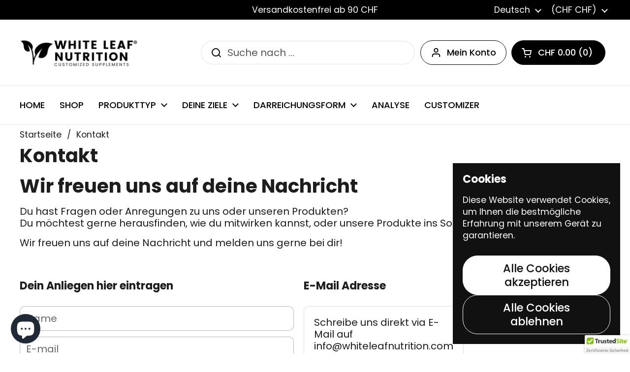

--- FILE ---
content_type: image/svg+xml
request_url: https://cdn.ywxi.net/meter/whiteleafnutrition.com/205.svg?ts=1767254808955&l=de
body_size: 7103
content:
<svg width="92" height="38" viewBox="0 0 92 38" fill="none" xmlns="http://www.w3.org/2000/svg">
<path d="M0 2C0 0.89543 0.895431 0 2 0H90C91.1046 0 92 0.895431 92 2V38H0V2Z" fill="white"/>
<rect y="24" width="92" height="14" fill="#F5F5F5"/>
<path d="M7.36719 34H3.28125V33.3516L6.16016 29.0898H3.35938V28.2891H7.28906V28.9453L4.39844 33.1992H7.36719V34ZM10.168 34.0781C9.49609 34.0781 8.97005 33.8828 8.58984 33.4922C8.21224 33.099 8.02344 32.5586 8.02344 31.8711C8.02344 31.1654 8.19922 30.6107 8.55078 30.207C8.90234 29.8034 9.38542 29.6016 10 29.6016C10.5703 29.6016 11.0208 29.7747 11.3516 30.1211C11.6823 30.4674 11.8477 30.944 11.8477 31.5508V32.0469H8.96875C8.98177 32.4661 9.09505 32.7891 9.30859 33.0156C9.52214 33.2396 9.82292 33.3516 10.2109 33.3516C10.4661 33.3516 10.7031 33.3281 10.9219 33.2812C11.1432 33.2318 11.3802 33.151 11.6328 33.0391V33.7852C11.4089 33.8919 11.1823 33.9674 10.9531 34.0117C10.724 34.056 10.4622 34.0781 10.168 34.0781ZM10 30.2969C9.70833 30.2969 9.47396 30.3893 9.29688 30.5742C9.1224 30.7591 9.01823 31.0286 8.98438 31.3828H10.9453C10.9401 31.026 10.8542 30.7565 10.6875 30.5742C10.5208 30.3893 10.2917 30.2969 10 30.2969ZM15.082 29.6016C15.2669 29.6016 15.4193 29.6146 15.5391 29.6406L15.4492 30.4961C15.319 30.4648 15.1836 30.4492 15.043 30.4492C14.6758 30.4492 14.3776 30.569 14.1484 30.8086C13.9219 31.0482 13.8086 31.3594 13.8086 31.7422V34H12.8906V29.6797H13.6094L13.7305 30.4414H13.7773C13.9206 30.1836 14.1068 29.9792 14.3359 29.8281C14.5677 29.6771 14.8164 29.6016 15.082 29.6016ZM17.9531 33.3359C18.1771 33.3359 18.401 33.3008 18.625 33.2305V33.9219C18.5234 33.9661 18.3919 34.0026 18.2305 34.0312C18.0716 34.0625 17.9062 34.0781 17.7344 34.0781C16.8646 34.0781 16.4297 33.6198 16.4297 32.7031V30.375H15.8398V29.9688L16.4727 29.6328L16.7852 28.7188H17.3516V29.6797H18.582V30.375H17.3516V32.6875C17.3516 32.9089 17.4062 33.0729 17.5156 33.1797C17.6276 33.2839 17.7734 33.3359 17.9531 33.3359ZM20.4102 34H19.4922V29.6797H20.4102V34ZM19.4375 28.5352C19.4375 28.3711 19.4818 28.2448 19.5703 28.1562C19.6615 28.0677 19.7904 28.0234 19.957 28.0234C20.1185 28.0234 20.2435 28.0677 20.332 28.1562C20.4232 28.2448 20.4688 28.3711 20.4688 28.5352C20.4688 28.6914 20.4232 28.8151 20.332 28.9062C20.2435 28.9948 20.1185 29.0391 19.957 29.0391C19.7904 29.0391 19.6615 28.9948 19.5703 28.9062C19.4818 28.8151 19.4375 28.6914 19.4375 28.5352ZM23.8945 30.375H22.8398V34H21.918V30.375H21.207V29.9453L21.918 29.6641V29.3828C21.918 28.8724 22.0378 28.4948 22.2773 28.25C22.5169 28.0026 22.8828 27.8789 23.375 27.8789C23.6979 27.8789 24.0156 27.9323 24.3281 28.0391L24.0859 28.7344C23.8594 28.6615 23.6432 28.625 23.4375 28.625C23.2292 28.625 23.0768 28.6901 22.9805 28.8203C22.8867 28.9479 22.8398 29.1406 22.8398 29.3984V29.6797H23.8945V30.375ZM25.5469 34H24.6289V29.6797H25.5469V34ZM24.5742 28.5352C24.5742 28.3711 24.6185 28.2448 24.707 28.1562C24.7982 28.0677 24.9271 28.0234 25.0938 28.0234C25.2552 28.0234 25.3802 28.0677 25.4688 28.1562C25.5599 28.2448 25.6055 28.3711 25.6055 28.5352C25.6055 28.6914 25.5599 28.8151 25.4688 28.9062C25.3802 28.9948 25.2552 29.0391 25.0938 29.0391C24.9271 29.0391 24.7982 28.9948 24.707 28.9062C24.6185 28.8151 24.5742 28.6914 24.5742 28.5352ZM29.7539 34H26.4766V33.4336L28.6602 30.3828H26.6094V29.6797H29.6914V30.3203L27.5547 33.2969H29.7539V34ZM31.6133 34H30.6953V29.6797H31.6133V34ZM30.6406 28.5352C30.6406 28.3711 30.6849 28.2448 30.7734 28.1562C30.8646 28.0677 30.9935 28.0234 31.1602 28.0234C31.3216 28.0234 31.4466 28.0677 31.5352 28.1562C31.6263 28.2448 31.6719 28.3711 31.6719 28.5352C31.6719 28.6914 31.6263 28.8151 31.5352 28.9062C31.4466 28.9948 31.3216 29.0391 31.1602 29.0391C30.9935 29.0391 30.8646 28.9948 30.7734 28.9062C30.6849 28.8151 30.6406 28.6914 30.6406 28.5352ZM34.8164 34.0781C34.1445 34.0781 33.6185 33.8828 33.2383 33.4922C32.8607 33.099 32.6719 32.5586 32.6719 31.8711C32.6719 31.1654 32.8477 30.6107 33.1992 30.207C33.5508 29.8034 34.0339 29.6016 34.6484 29.6016C35.2188 29.6016 35.6693 29.7747 36 30.1211C36.3307 30.4674 36.4961 30.944 36.4961 31.5508V32.0469H33.6172C33.6302 32.4661 33.7435 32.7891 33.957 33.0156C34.1706 33.2396 34.4714 33.3516 34.8594 33.3516C35.1146 33.3516 35.3516 33.3281 35.5703 33.2812C35.7917 33.2318 36.0286 33.151 36.2812 33.0391V33.7852C36.0573 33.8919 35.8307 33.9674 35.6016 34.0117C35.3724 34.056 35.1107 34.0781 34.8164 34.0781ZM34.6484 30.2969C34.3568 30.2969 34.1224 30.3893 33.9453 30.5742C33.7708 30.7591 33.6667 31.0286 33.6328 31.3828H35.5938C35.5885 31.026 35.5026 30.7565 35.3359 30.5742C35.1693 30.3893 34.9401 30.2969 34.6484 30.2969ZM39.7305 29.6016C39.9154 29.6016 40.0677 29.6146 40.1875 29.6406L40.0977 30.4961C39.9674 30.4648 39.832 30.4492 39.6914 30.4492C39.3242 30.4492 39.026 30.569 38.7969 30.8086C38.5703 31.0482 38.457 31.3594 38.457 31.7422V34H37.5391V29.6797H38.2578L38.3789 30.4414H38.4258C38.569 30.1836 38.7552 29.9792 38.9844 29.8281C39.2161 29.6771 39.4648 29.6016 39.7305 29.6016ZM42.6016 33.3359C42.8255 33.3359 43.0495 33.3008 43.2734 33.2305V33.9219C43.1719 33.9661 43.0404 34.0026 42.8789 34.0312C42.7201 34.0625 42.5547 34.0781 42.3828 34.0781C41.513 34.0781 41.0781 33.6198 41.0781 32.7031V30.375H40.4883V29.9688L41.1211 29.6328L41.4336 28.7188H42V29.6797H43.2305V30.375H42V32.6875C42 32.9089 42.0547 33.0729 42.1641 33.1797C42.276 33.2839 42.4219 33.3359 42.6016 33.3359ZM46.0273 34.0781C45.3555 34.0781 44.8294 33.8828 44.4492 33.4922C44.0716 33.099 43.8828 32.5586 43.8828 31.8711C43.8828 31.1654 44.0586 30.6107 44.4102 30.207C44.7617 29.8034 45.2448 29.6016 45.8594 29.6016C46.4297 29.6016 46.8802 29.7747 47.2109 30.1211C47.5417 30.4674 47.707 30.944 47.707 31.5508V32.0469H44.8281C44.8411 32.4661 44.9544 32.7891 45.168 33.0156C45.3815 33.2396 45.6823 33.3516 46.0703 33.3516C46.3255 33.3516 46.5625 33.3281 46.7812 33.2812C47.0026 33.2318 47.2396 33.151 47.4922 33.0391V33.7852C47.2682 33.8919 47.0417 33.9674 46.8125 34.0117C46.5833 34.056 46.3216 34.0781 46.0273 34.0781ZM45.8594 30.2969C45.5677 30.2969 45.3333 30.3893 45.1562 30.5742C44.9818 30.7591 44.8776 31.0286 44.8438 31.3828H46.8047C46.7995 31.026 46.7135 30.7565 46.5469 30.5742C46.3802 30.3893 46.151 30.2969 45.8594 30.2969ZM54.2188 32.4492C54.2188 32.957 54.0352 33.3555 53.668 33.6445C53.3008 33.9336 52.7943 34.0781 52.1484 34.0781C51.5026 34.0781 50.974 33.9779 50.5625 33.7773V32.8945C50.8229 33.0169 51.099 33.1133 51.3906 33.1836C51.6849 33.2539 51.9583 33.2891 52.2109 33.2891C52.5807 33.2891 52.8529 33.2188 53.0273 33.0781C53.2044 32.9375 53.293 32.7487 53.293 32.5117C53.293 32.2982 53.2122 32.1172 53.0508 31.9688C52.8893 31.8203 52.556 31.6445 52.0508 31.4414C51.5299 31.2305 51.1628 30.9896 50.9492 30.7188C50.7357 30.4479 50.6289 30.1224 50.6289 29.7422C50.6289 29.2656 50.7982 28.8906 51.1367 28.6172C51.4753 28.3438 51.9297 28.207 52.5 28.207C53.0469 28.207 53.5911 28.3268 54.1328 28.5664L53.8359 29.3281C53.3281 29.1146 52.875 29.0078 52.4766 29.0078C52.1745 29.0078 51.9453 29.0742 51.7891 29.207C51.6328 29.3372 51.5547 29.5104 51.5547 29.7266C51.5547 29.875 51.5859 30.0026 51.6484 30.1094C51.7109 30.2135 51.8138 30.3125 51.957 30.4062C52.1003 30.5 52.3581 30.6237 52.7305 30.7773C53.1497 30.9518 53.457 31.1146 53.6523 31.2656C53.8477 31.4167 53.9909 31.5872 54.082 31.7773C54.1732 31.9674 54.2188 32.1914 54.2188 32.4492ZM56.1445 34H55.2266V29.6797H56.1445V34ZM55.1719 28.5352C55.1719 28.3711 55.2161 28.2448 55.3047 28.1562C55.3958 28.0677 55.5247 28.0234 55.6914 28.0234C55.8529 28.0234 55.9779 28.0677 56.0664 28.1562C56.1576 28.2448 56.2031 28.3711 56.2031 28.5352C56.2031 28.6914 56.1576 28.8151 56.0664 28.9062C55.9779 28.9948 55.8529 29.0391 55.6914 29.0391C55.5247 29.0391 55.3958 28.9948 55.3047 28.9062C55.2161 28.8151 55.1719 28.6914 55.1719 28.5352ZM59.2031 34.0781C58.5495 34.0781 58.0521 33.888 57.7109 33.5078C57.3724 33.125 57.2031 32.5768 57.2031 31.8633C57.2031 31.1367 57.3802 30.5781 57.7344 30.1875C58.0911 29.7969 58.6055 29.6016 59.2773 29.6016C59.7331 29.6016 60.1432 29.6862 60.5078 29.8555L60.2305 30.5938C59.8424 30.4427 59.5221 30.3672 59.2695 30.3672C58.5221 30.3672 58.1484 30.8633 58.1484 31.8555C58.1484 32.3398 58.2409 32.7044 58.4258 32.9492C58.6133 33.1914 58.8867 33.3125 59.2461 33.3125C59.6549 33.3125 60.0417 33.2109 60.4062 33.0078V33.8086C60.2422 33.9049 60.0664 33.974 59.8789 34.0156C59.694 34.0573 59.4688 34.0781 59.2031 34.0781ZM65.2227 34H64.3008V31.3438C64.3008 31.0104 64.2331 30.7617 64.0977 30.5977C63.9648 30.4336 63.7526 30.3516 63.4609 30.3516C63.0755 30.3516 62.7917 30.4674 62.6094 30.6992C62.4297 30.9284 62.3398 31.3138 62.3398 31.8555V34H61.4219V27.9219H62.3398V29.4648C62.3398 29.7122 62.3242 29.9766 62.293 30.2578H62.3516C62.4766 30.0495 62.6497 29.888 62.8711 29.7734C63.0951 29.6589 63.3555 29.6016 63.6523 29.6016C64.6992 29.6016 65.2227 30.1289 65.2227 31.1836V34ZM68.3867 34.0781C67.7148 34.0781 67.1888 33.8828 66.8086 33.4922C66.431 33.099 66.2422 32.5586 66.2422 31.8711C66.2422 31.1654 66.418 30.6107 66.7695 30.207C67.1211 29.8034 67.6042 29.6016 68.2188 29.6016C68.7891 29.6016 69.2396 29.7747 69.5703 30.1211C69.901 30.4674 70.0664 30.944 70.0664 31.5508V32.0469H67.1875C67.2005 32.4661 67.3138 32.7891 67.5273 33.0156C67.7409 33.2396 68.0417 33.3516 68.4297 33.3516C68.6849 33.3516 68.9219 33.3281 69.1406 33.2812C69.362 33.2318 69.599 33.151 69.8516 33.0391V33.7852C69.6276 33.8919 69.401 33.9674 69.1719 34.0117C68.9427 34.056 68.681 34.0781 68.3867 34.0781ZM68.2188 30.2969C67.9271 30.2969 67.6927 30.3893 67.5156 30.5742C67.3411 30.7591 67.237 31.0286 67.2031 31.3828H69.1641C69.1589 31.026 69.0729 30.7565 68.9062 30.5742C68.7396 30.3893 68.5104 30.2969 68.2188 30.2969ZM73.3008 29.6016C73.4857 29.6016 73.638 29.6146 73.7578 29.6406L73.668 30.4961C73.5378 30.4648 73.4023 30.4492 73.2617 30.4492C72.8945 30.4492 72.5964 30.569 72.3672 30.8086C72.1406 31.0482 72.0273 31.3594 72.0273 31.7422V34H71.1094V29.6797H71.8281L71.9492 30.4414H71.9961C72.1393 30.1836 72.3255 29.9792 72.5547 29.8281C72.7865 29.6771 73.0352 29.6016 73.3008 29.6016ZM78.3633 34H77.4414V31.3438C77.4414 31.0104 77.3737 30.7617 77.2383 30.5977C77.1055 30.4336 76.8932 30.3516 76.6016 30.3516C76.2161 30.3516 75.9323 30.4674 75.75 30.6992C75.5703 30.9284 75.4805 31.3138 75.4805 31.8555V34H74.5625V27.9219H75.4805V29.4648C75.4805 29.7122 75.4648 29.9766 75.4336 30.2578H75.4922C75.6172 30.0495 75.7904 29.888 76.0117 29.7734C76.2357 29.6589 76.4961 29.6016 76.793 29.6016C77.8398 29.6016 78.3633 30.1289 78.3633 31.1836V34ZM81.5273 34.0781C80.8555 34.0781 80.3294 33.8828 79.9492 33.4922C79.5716 33.099 79.3828 32.5586 79.3828 31.8711C79.3828 31.1654 79.5586 30.6107 79.9102 30.207C80.2617 29.8034 80.7448 29.6016 81.3594 29.6016C81.9297 29.6016 82.3802 29.7747 82.7109 30.1211C83.0417 30.4674 83.207 30.944 83.207 31.5508V32.0469H80.3281C80.3411 32.4661 80.4544 32.7891 80.668 33.0156C80.8815 33.2396 81.1823 33.3516 81.5703 33.3516C81.8255 33.3516 82.0625 33.3281 82.2812 33.2812C82.5026 33.2318 82.7396 33.151 82.9922 33.0391V33.7852C82.7682 33.8919 82.5417 33.9674 82.3125 34.0117C82.0833 34.056 81.8216 34.0781 81.5273 34.0781ZM81.3594 30.2969C81.0677 30.2969 80.8333 30.3893 80.6562 30.5742C80.4818 30.7591 80.3776 31.0286 80.3438 31.3828H82.3047C82.2995 31.026 82.2135 30.7565 82.0469 30.5742C81.8802 30.3893 81.651 30.2969 81.3594 30.2969ZM85.168 34H84.25V29.6797H85.168V34ZM84.1953 28.5352C84.1953 28.3711 84.2396 28.2448 84.3281 28.1562C84.4193 28.0677 84.5482 28.0234 84.7148 28.0234C84.8763 28.0234 85.0013 28.0677 85.0898 28.1562C85.181 28.2448 85.2266 28.3711 85.2266 28.5352C85.2266 28.6914 85.181 28.8151 85.0898 28.9062C85.0013 28.9948 84.8763 29.0391 84.7148 29.0391C84.5482 29.0391 84.4193 28.9948 84.3281 28.9062C84.2396 28.8151 84.1953 28.6914 84.1953 28.5352ZM88.0938 33.3359C88.3177 33.3359 88.5417 33.3008 88.7656 33.2305V33.9219C88.6641 33.9661 88.5326 34.0026 88.3711 34.0312C88.2122 34.0625 88.0469 34.0781 87.875 34.0781C87.0052 34.0781 86.5703 33.6198 86.5703 32.7031V30.375H85.9805V29.9688L86.6133 29.6328L86.9258 28.7188H87.4922V29.6797H88.7227V30.375H87.4922V32.6875C87.4922 32.9089 87.5469 33.0729 87.6562 33.1797C87.7682 33.2839 87.9141 33.3359 88.0938 33.3359Z" fill="#808482"/>
<g clip-path="url(#clip0)">
<path fill-rule="evenodd" clip-rule="evenodd" d="M86.2883 9.99421V10.5284H85.974V9.20102C86.0981 9.17674 86.2718 9.16055 86.4952 9.16055C86.7517 9.16055 86.8675 9.20102 86.9668 9.25768C87.0412 9.31433 87.0992 9.41955 87.0992 9.54905C87.0992 9.69474 86.9833 9.80805 86.8179 9.85661V9.8728C86.9502 9.92136 87.0247 10.0185 87.0661 10.1966C87.1074 10.3989 87.1323 10.4798 87.1653 10.5284H86.8261C86.7848 10.4798 86.7599 10.3584 86.7186 10.2046C86.6938 10.059 86.611 9.99421 86.4373 9.99421H86.2883ZM86.2966 9.39527V9.77568H86.4455C86.6193 9.77568 86.7599 9.71902 86.7599 9.58143C86.7599 9.46002 86.6689 9.37908 86.4704 9.37908C86.3876 9.37908 86.3297 9.38718 86.2966 9.39527ZM86.5035 8.50496C87.2895 8.50496 87.8934 9.0958 87.8934 9.83233C87.8934 10.585 87.2895 11.1759 86.5035 11.1759C85.7257 11.1759 85.1052 10.585 85.1052 9.83233C85.1052 9.0958 85.7257 8.50496 86.5035 8.50496ZM86.5035 8.77205C85.8995 8.77205 85.4527 9.24958 85.4527 9.83233C85.4527 10.4232 85.8995 10.8926 86.5117 10.8926C87.1074 10.8926 87.5459 10.4232 87.5459 9.84043C87.5459 9.24958 87.1074 8.77205 86.5035 8.77205Z" fill="#80C600"/>
<path fill-rule="evenodd" clip-rule="evenodd" d="M83.2029 12.5244C83.2029 12.0326 82.9889 11.2086 82.0518 11.2086C81.1952 11.2086 80.8469 11.9795 80.7933 12.5244H83.2029ZM80.8069 13.9067C80.8738 14.7438 81.7038 15.1426 82.6543 15.1426C83.35 15.1426 83.9124 15.0496 84.4612 14.8767L84.7289 16.2457C84.0596 16.5114 83.2431 16.6444 82.3595 16.6444C80.1376 16.6444 78.8658 15.3686 78.8658 13.3352C78.8658 11.687 79.8966 9.86624 82.1721 9.86624C84.2871 9.86624 85.0903 11.501 85.0903 13.1091C85.0903 13.4548 85.0503 13.7603 85.0235 13.9067H80.8069Z" fill="#80C600"/>
<path fill-rule="evenodd" clip-rule="evenodd" d="M77.0988 8.15178V10.0125H78.5579V11.5011H77.0988V13.8534C77.0988 14.6376 77.2863 14.9965 77.902 14.9965C78.1564 14.9965 78.3571 14.9699 78.5043 14.9432L78.5177 16.4716C78.2499 16.578 77.7681 16.6445 77.1925 16.6445C76.5366 16.6445 75.9878 16.4184 75.6665 16.0863C75.2918 15.7008 75.1043 15.0762 75.1043 14.1591V11.5011H74.2343V10.0125H75.1043V8.60368L77.0988 8.15178Z" fill="#80C600"/>
<path fill-rule="evenodd" clip-rule="evenodd" d="M71.3428 16.5115H73.3775V10.0124H71.3428V16.5115ZM73.4444 8.205C73.4444 8.76322 73.0163 9.21494 72.3469 9.21494C71.7043 9.21494 71.276 8.76322 71.2894 8.205C71.276 7.62015 71.7043 7.18156 72.3604 7.18156C73.0163 7.18156 73.4312 7.62015 73.4444 8.205Z" fill="#80C600"/>
<path fill-rule="evenodd" clip-rule="evenodd" d="M64.5829 14.4249C65.1315 14.704 65.9749 14.9832 66.8448 14.9832C67.7821 14.9832 68.2773 14.5978 68.2773 14.013C68.2773 13.4548 67.8491 13.1356 66.7646 12.7503C65.2654 12.232 64.2883 11.4079 64.2883 10.1056C64.2883 8.57722 65.5733 7.40753 67.7016 7.40753C68.7192 7.40753 69.4686 7.62017 70.0042 7.85943L69.5488 9.49415C69.1876 9.32145 68.5451 9.06888 67.6616 9.06888C66.778 9.06888 66.3496 9.46753 66.3496 9.93274C66.3496 10.5043 66.8584 10.7567 68.0229 11.1954C69.6159 11.7801 70.3655 12.6042 70.3655 13.8667C70.3655 15.3685 69.201 16.6445 66.7245 16.6445C65.6939 16.6445 64.6764 16.3786 64.168 16.0996L64.5829 14.4249Z" fill="#80C600"/>
<path fill-rule="evenodd" clip-rule="evenodd" d="M60.8611 12.7636C60.8611 12.6573 60.8477 12.511 60.8343 12.4049C60.7138 11.8598 60.2721 11.4079 59.643 11.4079C58.7195 11.4079 58.2374 12.232 58.2374 13.2555C58.2374 14.3586 58.7864 15.0496 59.6296 15.0496C60.2186 15.0496 60.687 14.6509 60.8075 14.0794C60.8477 13.9331 60.8611 13.7871 60.8611 13.6142V12.7636ZM62.8957 7.07529V14.5712C62.8957 15.3021 62.9225 16.073 62.9493 16.5116H61.1421L61.0485 15.5545H61.0217C60.6067 16.2856 59.8169 16.6578 58.9735 16.6578C57.4209 16.6578 56.176 15.3421 56.176 13.3218C56.1628 11.1289 57.5414 9.86621 59.1076 9.86621C59.9108 9.86621 60.5399 10.1454 60.8343 10.5973H60.8611V7.07529H62.8957Z" fill="#323835"/>
<path fill-rule="evenodd" clip-rule="evenodd" d="M51.4738 13.8737C51.5406 14.7108 52.3705 15.1096 53.321 15.1096C54.0171 15.1096 54.5793 15.0166 55.1281 14.8438L55.3957 16.2128C54.7264 16.4785 53.91 16.6114 53.0263 16.6114C50.8045 16.6114 49.5327 15.3356 49.5327 13.3022C49.5327 11.654 50.5635 9.83327 52.839 9.83327C54.954 9.83327 55.7572 11.468 55.7572 13.0761C55.7572 13.4218 55.717 13.7273 55.6903 13.8737H51.4738ZM53.8698 12.4914C53.8698 11.9996 53.6556 11.1757 52.7187 11.1757C51.862 11.1757 51.5138 11.9465 51.4602 12.4914H53.8698Z" fill="#323835"/>
<path fill-rule="evenodd" clip-rule="evenodd" d="M47.7157 8.15178V10.0125H49.1748V11.5011H47.7157V13.8534C47.7157 14.6376 47.9032 14.9965 48.5189 14.9965C48.7733 14.9965 48.974 14.9699 49.1212 14.9432L49.1346 16.4716C48.8668 16.578 48.385 16.6445 47.8094 16.6445C47.1535 16.6445 46.6047 16.4184 46.2834 16.0863C45.9087 15.7008 45.7214 15.0762 45.7214 14.1591V11.5011H44.8513V10.0125H45.7214V8.60368L47.7157 8.15178Z" fill="#323835"/>
<path fill-rule="evenodd" clip-rule="evenodd" d="M39.8044 14.7439C40.1793 14.9698 40.9557 15.2357 41.5579 15.2357C42.1738 15.2357 42.4282 15.0229 42.4282 14.6908C42.4282 14.3585 42.2274 14.199 41.4644 13.9466C40.1124 13.4947 39.5902 12.7636 39.6036 11.9927C39.6036 10.7834 40.6478 9.86633 42.2675 9.86633C43.0304 9.86633 43.7131 10.039 44.1146 10.2385L43.7532 11.634C43.4588 11.4744 42.8965 11.2618 42.3343 11.2618C41.8391 11.2618 41.5579 11.4611 41.5579 11.7934C41.5579 12.0992 41.8123 12.2586 42.6155 12.5376C43.8604 12.9631 44.3824 13.5877 44.3958 14.5445C44.3958 15.754 43.4319 16.6445 41.5579 16.6445C40.7013 16.6445 39.9383 16.4583 39.4431 16.1926L39.8044 14.7439Z" fill="#323835"/>
<path fill-rule="evenodd" clip-rule="evenodd" d="M38.6797 14.4249C38.6797 15.2755 38.7064 15.9668 38.7333 16.5115H36.9664L36.8726 15.5946H36.8325C36.5781 15.9933 35.9623 16.6578 34.7844 16.6578C33.4592 16.6578 32.4821 15.8337 32.4821 13.8269V10.0124H34.5302V13.508C34.5302 14.4514 34.838 15.0229 35.5475 15.0229C36.1096 15.0229 36.4308 14.6376 36.5647 14.3186C36.6184 14.199 36.6316 14.0394 36.6316 13.88V10.0124H38.6797V14.4249Z" fill="#323835"/>
<path fill-rule="evenodd" clip-rule="evenodd" d="M27.5961 12.1522C27.5961 11.1953 27.5694 10.5707 27.5426 10.0125H29.2961L29.363 11.2086H29.4166C29.7513 10.2651 30.5543 9.86624 31.1834 9.86624C31.3709 9.86624 31.4646 9.86624 31.6119 9.89287V11.7935C31.4646 11.7668 31.2906 11.7402 31.0631 11.7402C30.3135 11.7402 29.8047 12.1391 29.6708 12.7637C29.6442 12.8964 29.6306 13.056 29.6306 13.2156V16.5116H27.5961V12.1522Z" fill="#323835"/>
<path fill-rule="evenodd" clip-rule="evenodd" d="M23.1652 9.25489H20.7422V7.55379H27.6762V9.25489H25.2131V16.5116H23.1652V9.25489Z" fill="#323835"/>
<g clip-path="url(#clip1)">
<ellipse cx="11" cy="11.9176" rx="7" ry="6.91765" fill="white"/>
<path fill-rule="evenodd" clip-rule="evenodd" d="M14.307 18.8353H4V8.64972C4 6.63401 5.65348 5 7.69304 5H18V15.1856C18 17.2013 16.3465 18.8353 14.307 18.8353ZM15.1435 7.89562C15.03 7.78185 14.8439 7.78185 14.7302 7.89562L9.56383 13.0643C9.45011 13.178 9.26419 13.178 9.15065 13.0643L7.26963 11.1826C7.15609 11.0688 6.97 11.0688 6.85628 11.1826L5.6164 12.423C5.50287 12.5368 5.50287 12.7228 5.6164 12.8365L9.15065 16.3722C9.26419 16.4857 9.45011 16.4857 9.56383 16.3722L16.3836 9.54957C16.4971 9.43581 16.4971 9.24981 16.3836 9.13604L15.1435 7.89562Z" fill="#80C600"/>
</g>
</g>
<defs>
<clipPath id="clip0">
<path d="M4 5H88V18.8353H4V5Z" fill="white"/>
</clipPath>
<clipPath id="clip1">
<path d="M4 5H18V18.8353H4V5Z" fill="white"/>
</clipPath>
</defs>
</svg>
